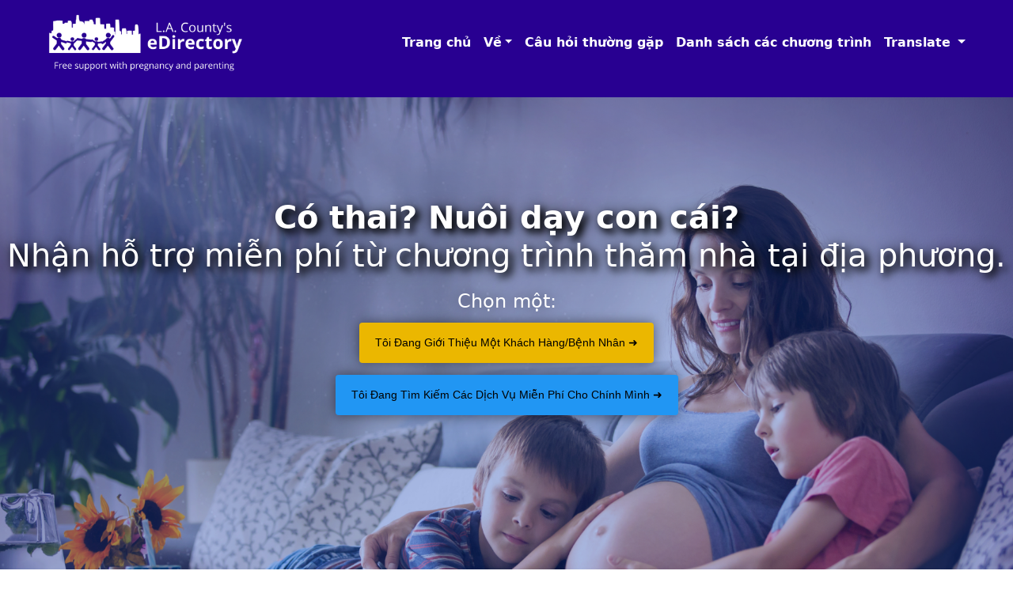

--- FILE ---
content_type: text/html; charset=utf-8
request_url: https://edirectory.homevisitingla.org/?lang=vi
body_size: 4168
content:
<!DOCTYPE html>
<html lang="en">
<head>
    <meta charset="utf-8" />
    <meta name="viewport" content="width=device-width, initial-scale=1.0" />
    <title>Home Page - Los Angeles County eDirectory</title>
    


<link rel="apple-touch-icon" sizes="180x180" href="/favicons/apple-touch-icon.png">
<link rel="icon" type="image/png" sizes="32x32" href="/favicons/favicon-32x32.png">
<link rel="icon" type="image/png" sizes="16x16" href="/favicons/favicon-16x16.png">
<link rel="manifest" href="/favicons/site.webmanifest">
<link rel="mask-icon" href="/favicons/safari-pinned-tab.svg" color="#280091">
<meta name="msapplication-TileColor" content="#603cba">
<meta name="msapplication-TileImage" content="/favicons/mstile-144x144.png">
<meta name="theme-color" content="#ffffff">
    <link rel="stylesheet" href="/lib/swiffy-slider/dist/css/swiffy-slider.min.css?v=ctJ4fnX0-xQsEHtYYzl5qG5Q3giJQYTNKZ-LX1oLmqc" />
    <link rel="stylesheet" href="/lib/bootstrap/dist/css/bootstrap.min.css?v=tRY4TxwbKO6BcchWfPvS5v0qgfbuILh0zOnVD7CPYMg" />
    <link href="/lib/fontawesome/css/fontawesome.css" rel="stylesheet">
    <link href="/lib/fontawesome/css/brands.css" rel="stylesheet">
    <link href="/lib/fontawesome/css/solid.css" rel="stylesheet">
    <link rel="stylesheet" href="/css/site.css?v=vumX3I2PBI0JSMto7JYq3YVhsp9C9nhuzjGEdmtaviY" />
    <link rel="stylesheet" href="/homevisitingapp1.styles.css?v=KvS4EbFhEX104bzVnCNgl8aVT96NSmcAJ933a2GMIOA" />

    <!-- Google tag (gtag.js) -->
    <script async src="https://www.googletagmanager.com/gtag/js?id=G-N4NYQKY278"></script>
    <script>
        window.dataLayer = window.dataLayer || [];
        function gtag() { dataLayer.push(arguments); }
        gtag('js', new Date());

        // GA4
        gtag('config', 'G-N4NYQKY278');

        // Google Ads
        gtag('config', 'AW-16627432856');
    </script>


</head>
<body>
    <header b-wj4g6d5r3t>
        <nav id="navbarStyle" class="navbar navbar-expand-sm navbar-toggleable-sm navbar-dark bg-primary border-bottom box-shadow mb-3">
            <div class="container-fluid">
            <a class="navbar-brand" href="/?lang=vi"><img id="logoheader" src="/images/edlogo.png"></a>
                <button class="navbar-toggler" type="button" data-bs-toggle="collapse" data-bs-target=".navbar-collapse" aria-controls="navbarSupportedContent"
                        aria-expanded="false" aria-label="Toggle navigation">
                    <span class="navbar-toggler-icon"></span>
                </button>
                <div class="navbar-collapse collapse d-sm-inline-flex justify-content-between" id="navbarlinkStyle">
                    <ul class="navbar-nav ms-auto mb-2 mb-lg-0">
                        <li class="nav-item">
                            <a class="nav-link" id="navbarlink" href="/?lang=vi"><b>Trang ch&#x1EE7;</b></a>
                        </li>
                        <li class="nav-item dropdown">
                    <a class="nav-link dropdown-toggle" id="navbarlink" role="button" data-bs-toggle="dropdown" aria-expanded="false"><b> V&#x1EC1;</b></a>
                            <ul class="dropdown-menu">
                        <li><a class="dropdown-item" href="/Home/About?lang=vi">Th&#x1B0; m&#x1EE5;c &#x111;i&#x1EC7;n t&#x1EED; n&#xE0;y </a></li>
                        <li><a class="dropdown-item" href="/Home/WhatIsHomeVisiting?lang=vi">Th&#x103;m nh&#xE0; - n&#xF3; l&#xE0; g&#xEC;? </a></li>
                    </ul>                        
                        </li>
                        <li class="nav-item">
                            <a class="nav-link" id="navbarlink" href="/Home/WhatIsHomeVisiting?lang=vi#FAQs"><b> C&#xE2;u h&#x1ECF;i th&#x1B0;&#x1EDD;ng g&#x1EB7;p</b></a>
                        </li>
                        <li class="nav-item">
                            <a class="nav-link" id="navbarlink" href="/Home/Programs?lang=vi"><b>Danh s&#xE1;ch c&#xE1;c ch&#x1B0;&#x1A1;ng tr&#xEC;nh </b></a>
                        </li>
                        <!----Langs -->
                        <li class="nav-item dropdown">
                            <a class="nav-link dropdown-toggle" href="#" id="navbarlink" role="button" data-toggle="dropdown" aria-haspopup="true" aria-expanded="false">
                            <b>Translate</b>
                            </a>
                            <div class="dropdown-menu" aria-labelledby="navbarDropdownMenuLink" style="font-size: 11px;">
 <a class="dropdown-item" href=https://edirectory.homevisitingla.org/?lang=ar>Arabic</a> <a class="dropdown-item" href=https://edirectory.homevisitingla.org/?lang=hy>Armenian</a> <a class="dropdown-item" href=https://edirectory.homevisitingla.org/?lang=zh>Chinese (Simplified)</a> <a class="dropdown-item" href=https://edirectory.homevisitingla.org/?lang=zh-TW>Chinese (Traditional)</a> <a class="dropdown-item" href=https://edirectory.homevisitingla.org/?lang=en>English</a> <a class="dropdown-item" href=https://edirectory.homevisitingla.org/?lang=fa>Farsi</a>                                     <a class="dropdown-item" href=https://edirectory.homevisitingla.org/?lang=fr>French</a>
 <a class="dropdown-item" href=https://edirectory.homevisitingla.org/?lang=hi>Hindi</a> <a class="dropdown-item" href=https://edirectory.homevisitingla.org/?lang=ja>Japanese</a> <a class="dropdown-item" href=https://edirectory.homevisitingla.org/?lang=km>Khmer</a> <a class="dropdown-item" href=https://edirectory.homevisitingla.org/?lang=ko>Korean</a><a class="dropdown-item" href=https://edirectory.homevisitingla.org/?lang=ru>Russian</a>                                         <a class="dropdown-item" href=https://edirectory.homevisitingla.org/?lang=es>Spanish</a>
 <a class="dropdown-item" href=https://edirectory.homevisitingla.org/?lang=tl>Tagalog</a> <a class="dropdown-item" href=https://edirectory.homevisitingla.org/?lang=th>Thai</a>                                    <a class="dropdown-item" href=https://edirectory.homevisitingla.org/?lang=uk>Ukrainian</a>
 <a class="dropdown-item" style="background-color:#ebb700;" href=https://edirectory.homevisitingla.org/?lang=vi>Vietnamese</a>                                <!-- Add more languages as needed -->
                            </div>
                        </li>  
                        <!-- end of Langs -->
                    </ul>
                </div>
            </div>
        </nav>

    </header>
    

<style>
    #b1:hover {
        border-color: #e0ae00;
       border-style: solid;
    }

    #b2:hover {
        border-color: #158ae6;
        border-style: solid;
    }
</style>

<div class="" style="margin-top: -16px; background-color: #280091;" align="center">
    <div class="swiffy-slider slider-item-nogap slider-nav-chevron slider-nav-nodelay slider-nav-autoplay slider-indicators-round slider-nav-animation slider-nav-animation-fadein slider-nav-animation-slow" data-slider-nav-autoplay-interval="14000" style="--swiffy-slider-animation-delay: 5;">
        <ul class="slider-container overflow-hidden" id="sliders">
            <li class="slide-visible">
                <div id="slide1">
                    <img src="/images/banner_1.png" style="max-width: 100%;height:auto;">
                </div>
            </li>
            <li class="">
                <div id="slide2">
                    <img src="/images/banner_2.png" style="max-width: 100%;height:auto;">
                </div>
            </li>
            <li class="">
                <div id="slide3">
                    <img src="/images/banner_3.png" style="max-width: 100%;height:auto;">
                </div>
            </li>
            <li>
                <div id="slide4">
                    <img src="/images/banner_4.png" style="max-width: 100%;height:auto;">
                </div>
            </li>
        </ul>
        <div class="homeslidertext" align="center">
            <h1 class="text-white" style="text-shadow: #000 5px 5px 10px;"><b>C&#xF3; thai? Nu&#xF4;i d&#x1EA1;y con c&#xE1;i?</b><br>Nh&#x1EAD;n h&#x1ED7; tr&#x1EE3; mi&#x1EC5;n ph&#xED; t&#x1EEB; ch&#x1B0;&#x1A1;ng tr&#xEC;nh th&#x103;m nh&#xE0; t&#x1EA1;i &#x111;&#x1ECB;a ph&#x1B0;&#x1A1;ng.</h1>
            <div style="margin: 20px 0px -10px 0px;">
                <h4 class="text-white">Ch&#x1ECD;n m&#x1ED9;t:</h4>
            </div>
            <div class="card-text d-flex justify-content-evenly">
                <a href='/ProviderForm/Index?lang=vi' class="home-button" id="b1" style="background-color:#ebb700; color: black; padding: 15px 20px;">
                    T&#xF4;i &#x111;ang gi&#x1EDB;i thi&#x1EC7;u m&#x1ED9;t kh&#xE1;ch h&#xE0;ng/b&#x1EC7;nh nh&#xE2;n &#10140;
                </a>
            </div>
            <div class="card-text d-flex justify-content-evenly">
                <a href='/Form/Index?lang=vi' class="home-button" id="b2"  style="background-color:#2196f3; color: black; padding: 15px 20px;">
                    T&#xF4;i &#x111;ang t&#xEC;m ki&#x1EBF;m c&#xE1;c d&#x1ECB;ch v&#x1EE5; mi&#x1EC5;n ph&#xED; cho ch&#xED;nh m&#xEC;nh &#10140;
                </a>
            </div>
        </div>
        <button type="button" class="slider-nav"></button>
        <button type="button" class="slider-nav slider-nav-next"></button>
        <ul class="slider-indicators">
            <li class=""></li>
            <li class=""></li>
            <li class=""></li>
            <li class=""></li>
        </ul>
    </div>
</div>

<div style="background-color: #280091; margin: -10px;">

</div>


    <footer class="footer text-light" id="footerStyle">
    <br /><br /><br /><br />
    <div class="container">
        <div class="row align-items-start">
            <div class="col-4 text-wrap">
                <img src="/images/lacpechvc-logo.png" style="max-width: 110px;" alt="">
                <br /><br />
                <p class="text-light">
                    Th&#x1B0; m&#x1EE5;c &#x111;i&#x1EC7;n t&#x1EED; &#x111;&#x1B0;&#x1EE3;c t&#xE0;i tr&#x1EE3; b&#x1EDF;i  <a id="footerlink" href="https://www.first5la.org"><b>First 5 LA</b></a>
                    v&#xE0; &#x111;&#x1B0;&#x1EE3;c qu&#x1EA3;n l&#xFD; b&#x1EDF;i
                    <a id="footerlink" href="https://www.homevisitingla.org"><b>Los Angeles County Perinatal & Early Childhood Home Visitation Consortium</b></a>
                    V&#xE0;
                    <a id="footerlink" href="https://labestbabies.org"><b>LA Best Babies Network</b></a>
                    .</p>

            </div>
            <div class="offset-1 col-3">
                <h5>
                    <b>&#x111;&#x1B0;&#x1EDD;ng d&#x1EAB;n nhanh </b>
                </h5>
                <hr id="hr-footer">
                <ul>
                    <li><a id="footerlink" href="/?lang=vi"><b>Trang ch&#x1EE7;</b></a></li>
                    <li><a id="footerlink" href="/Home/About?lang=vi"><b>Th&#x1B0; m&#x1EE5;c &#x111;i&#x1EC7;n t&#x1EED; n&#xE0;y </b></a></li>
                    <li><a id="footerlink" href="/Home/WhatIsHomeVisiting?lang=vi"><b>Th&#x103;m nh&#xE0; - n&#xF3; l&#xE0; g&#xEC;? </b></a></li>
                    <li><a id="footerlink" href="/Home/WhatIsHomeVisiting?lang=vi#FAQs"><b> C&#xE2;u h&#x1ECF;i th&#x1B0;&#x1EDD;ng g&#x1EB7;p</b></a></li>
                    <li><a id="footerlink" href="/Home/Programs?lang=vi"><b>Danh s&#xE1;ch c&#xE1;c ch&#x1B0;&#x1A1;ng tr&#xEC;nh </b></a></li>
                </ul>
            </div>
            <div class="offset-1 col-3">
                <h5>
                    <b>Li&#xEA;n h&#x1EC7;</b>
                </h5>
                <hr id="hr-footer">
                <a id="footerlink" href="/Home/Contact?lang=vi"><b>Li&#xEA;n h&#x1EC7; ch&#xFA;ng t&#xF4;i</b></a>
                <br />
                <br />
                <a id="footerlink" href="https://twitter.com/HomeVisitingLA"><img src="/brands/x_logo.svg" class="footer-svg" alt=""></a>
                <br/>
                <a id="footerlink" href="https://www.instagram.com/homevisitingla/"><img src="/brands/square-instagram.svg" class="footer-svg" alt=""> Instagram</a>
            </div>
        </div>
        <br /><br />
        <div class="row" align="center">
            <p style="font-size: 13px;"><a class="text-light" href="/Home/Terms?lang=vi">&#x110;i&#x1EC1;u kho&#x1EA3;n v&#xE0; &#x111;i&#x1EC1;u ki&#x1EC7;n</a> | <a class="text-light" href="/Home/Privacy?lang=vi">Ch&#xED;nh s&#xE1;ch b&#x1EA3;o m&#x1EAD;t</a></p>
            <p>© 2026 Los Angeles County Perinatal & Early Childhood Home Visitation Consortium. </p>
            <p style="font-size: 10px;">Powered by <a href="https://www.mavcodesolutions.com" class="text-light">Mavcode Solutions</a></p>
        </div>
    </div>
</footer>


    <script src="/lib/jquery/dist/jquery.min.js"></script>
    <script src="/lib/bootstrap/dist/js/bootstrap.bundle.min.js"></script>
    <script src="/lib/swiffy-slider/dist/js/swiffy-slider.min.js"></script>
    <script src="/js/site.js?v=4q1jwFhaPaZgr8WAUSrux6hAuh0XDg9kPS3xIVq36I0"></script>
    
</body>
</html>


--- FILE ---
content_type: text/css
request_url: https://edirectory.homevisitingla.org/css/site.css?v=vumX3I2PBI0JSMto7JYq3YVhsp9C9nhuzjGEdmtaviY
body_size: 2683
content:
html {
  font-size: 14px;
}

@media (min-width: 768px) {
  html {
    font-size: 16px;
  }
}

html {
  position: relative;
  min-height: 100%;
}


:root {
    --navbar-padding: 30px;
    --brand-color: #280091;
}


.border-bottom {
    border-bottom: 0 !important;
}

.home-button {
    color: #fff;
    display: inline-block;
    padding: 12px 14px;
    font-family: "Work Sans", sans-serif;
    font-size: 14px;
    font-weight: 400;
    -webkit-border-radius: 4px;
    -moz-border-radius: 4px;
    border-radius: 4px;
    text-align: center;
    text-transform: capitalize;
    -webkit-transition: 0.5s;
    -moz-transition: 0.5s;
    -o-transition: 0.5s;
    transition: 0.5s;
    cursor: pointer;
    text-decoration: none;
    margin: 15px 2px 0px 2px;
}
.homeslidertext {
    position: absolute;
    background-color: transparent;
    top: 0;
    left: 0;
    bottom: 0;
    right: 0;
    align-content: center;
    cursor: pointer;
    padding: 0;
    /*margin-bottom: var(--swiffy-slider-track-height);*/
    margin: auto;
    -webkit-filter: drop-shadow(0 0 .5rem rgba(0, 0, 0, .5));
    filter: drop-shadow(0 0 .5rem rgba(0, 0, 0, .5));
    transform: scale(var(--swiffy-slider-nav-zoom));
}




/*// X-Small devices (portrait phones, less than 576px)*/

@media (max-width: 575.98px) {
    .homeslidertext {
        
    }
}
/*// Small devices (landscape phones, less than 768px)*/

@media (max-width: 767.98px) {
    .homeslidertext {
       
    }
}
/*// Medium devices (tablets, less than 992px)*/

@media (max-width: 991.98px) {
    .homeslidertext {
        margin-top: 5%;
    }
}

/*Large devices (desktops, 992px and up);*/
@media (min-width: 992px) {
    .homeslidertext {
        margin-top: 15%;
    }
}

/*X-Large devices (large desktops, 1200px and up);*/
@media (min-width: 1200px) {
    .homeslidertext {
        margin-top: 10%;
    }
}
/*XX-Large devices (larger desktops, 1400px and up);*/

@media (min-width: 1400px) {
    .homeslidertext {
        margin-top: 10%;
    }
}


/**

*/

.form-input {
  height: 60px;
  border: 1px solid #b7b7b7;
  padding: 15px;
  margin-bottom: 20px;
  border-radius: 5px;
  font-size: 16px;
}

/*
 *
 * TABLE STYLE
 * 
 */

table#t1 tr:nth-child(even) {
    background-color: #eee;
}

table#t1 tr:nth-child(odd) {
    background-color: #fff;
}

table#t1 th {
    background-color: #280091;
    color: white;
}

table#t1 tr:hover {
    background-color: #e7fad8;
}


/*
 *
 * NAV BAR STYLE
 * 
 */


    #navbarStyle {
        padding: 0 10px 15px 10px;
        z-index: 10;
    }

    #navbarlinkStyle {
        padding: var(--navbar-padding);
    }

    #navbarlink {
        color: #fff;
        text-decoration: none;
    }

        #navbarlink:hover {
            color: #ebb700;
            text-decoration: none;
        }

    #logoheader {
        max-width: 290px;
        padding-left: var(--navbar-padding);
    }


    .dropdown-menu[data-bs-popper] {
        left: -80px;
    }


    .dropdown:hover > .dropdown-menu {
        display: block;
        margin-top: 0.125em;
        left: -80px;
    }

    /*
 *
 * PORTAL PROGRAMS STYLE
 * 
 */


    .program-caret {
        color: #d2c4f7;
    }

    /*
 *
 * FOOTER STYLE
 * 
 */

    #hr-footer {
        opacity: 1;
        border-top: 1.5px solid;
    }


    #footerStyle {
        line-height: 25px;
        background-color: #280091;
        position: inherit;
    }

.popup_box2 {
    background: #fff;
    display: inline-block;
    z-index: 9;
    width: 681px;
}

    .popup_box2 input {
        width: 100%;
        height: 60px;
        border: 1px solid #b7b7b7;
        padding: 15px;
        margin-bottom: 20px;
        border-radius: 5px;
        font-size: 16px;
    }

    .popup_box2 textarea {
        width: 100%;
        height: 200px;
        border: 1px solid #b7b7b7;
        padding: 15px;
        margin-bottom: 20px;
        border-radius: 5px;
        font-size: 16px;
    }



    .popup_box {
        background: #fff;
        display: inline-block;
        z-index: 9;
        width: 681px;
        padding: 60px 40px;
    }

        .popup_box input {
            width: 100%;
            height: 60px;
            border: 1px solid #b7b7b7;
            padding: 15px;
            margin-bottom: 20px;
            border-radius: 5px;
            font-size: 16px;
        }

        .popup_box textarea {
            width: 100%;
            height: 200px;
            border: 1px solid #b7b7b7;
            padding: 15px;
            margin-bottom: 20px;
            border-radius: 5px;
            font-size: 16px;
        }

    .contactbtn {
        background: #280091;
        background: #280091;
        background: #280091;
        background: #280091;
        filter: progid:DXImageTransform.Microsoft.gradient( startColorstr='#280091', endColorstr='#280091',GradientType=1 );
        color: #fff;
        display: inline-block;
        padding: 18px 44px;
        font-family: "Work Sans", sans-serif;
        font-size: 15px;
        font-weight: 500;
        border: 0;
        border: 1px solid transparent;
        -webkit-border-radius: 4px;
        -moz-border-radius: 4px;
        border-radius: 4px;
        text-align: center;
        color: #fff !important;
        text-transform: capitalize;
        -webkit-transition: 0.5s;
        -moz-transition: 0.5s;
        -o-transition: 0.5s;
        transition: 0.5s;
        cursor: pointer;
        width: 100%;
        text-transform: capitalize;
    }


        .contactbtn:hover {
            background: #fff;
            color: #009DFF !important;
            border: 1px solid #009DFF;
        }

.multi-select {
  -webkit-tap-highlight-color: transparent;
  background-color: #fff;
  -webkit-border-radius: 5px;
  -moz-border-radius: 5px;
  border-radius: 5px;
  border: solid 1px #b7b7b7;
  box-sizing: border-box;
  clear: both;
  cursor: pointer;
  display: block;
  float: left;
  font-family: "Work Sans", sans-serif;
  font-weight: normal;
  width: 100% !important;
  height: 42px;
  line-height: 60px;
  outline: none;
  padding-left: 18px;
  padding-right: 30px;
  position: relative;
  text-align: left !important;
  -webkit-transition: all 0.2s ease-in-out;
  transition: all 0.2s ease-in-out;
  -webkit-user-select: none;
  -moz-user-select: none;
  -ms-user-select: none;
  user-select: none;
  white-space: nowrap;
  width: auto;
  border-radius: 0;
  margin-bottom: 20px;
  height: 150px !important;
  font-size: 16px;
  font-weight: 400;
  color: #919191;
  border-radius: 5px;
  white-space: normal;
}

.multi-select-short {
  -webkit-tap-highlight-color: transparent;
  background-color: #fff;
  -webkit-border-radius: 5px;
  -moz-border-radius: 5px;
  border-radius: 5px;
  border: solid 1px #b7b7b7;
  box-sizing: border-box;
  clear: both;
  cursor: pointer;
  display: block;
  float: left;
  font-family: "Work Sans", sans-serif;
  font-weight: normal;
  width: 100% !important;
  height: 42px;
  line-height: 60px;
  outline: none;
  padding-left: 18px;
  padding-right: 30px;
  position: relative;
  text-align: left !important;
  -webkit-transition: all 0.2s ease-in-out;
  transition: all 0.2s ease-in-out;
  -webkit-user-select: none;
  -moz-user-select: none;
  -ms-user-select: none;
  user-select: none;
  white-space: nowrap;
  width: auto;
  border-radius: 0;
  margin-bottom: 20px;
  height: 120px !important;
  font-size: 16px;
  font-weight: 400;
  color: #919191;
  border-radius: 5px;
  white-space: normal;
}
    .contact-select {
        -webkit-tap-highlight-color: transparent;
        background-color: #fff;
        -webkit-border-radius: 5px;
        -moz-border-radius: 5px;
        border-radius: 5px;
        border: solid 1px #b7b7b7;
        box-sizing: border-box;
        clear: both;
        cursor: pointer;
        display: block;
        float: left;
        font-family: "Work Sans", sans-serif;
        font-weight: normal;
        width: 100% !important;
        height: 42px;
        line-height: 60px;
        outline: none;
        padding-left: 18px;
        padding-right: 30px;
        position: relative;
        text-align: left !important;
        -webkit-transition: all 0.2s ease-in-out;
        transition: all 0.2s ease-in-out;
        -webkit-user-select: none;
        -moz-user-select: none;
        -ms-user-select: none;
        user-select: none;
        white-space: nowrap;
        width: auto;
        border-radius: 0;
        margin-bottom: 20px;
        height: 60px !important;
        font-size: 16px;
        font-weight: 400;
        color: #919191;
        border-radius: 5px;
        white-space: normal;
    }

    .footer-svg {
        max-width: 14px;
        filter: invert(100%) sepia(0%) saturate(0%) hue-rotate(257deg) brightness(112%) contrast(101%);
        margin: 0 4px 2px 0;
    }

    #footerlink {
        color: #fff;
        text-decoration: none;
    }

        #footerlink:hover {
            color: #ebb700;
            text-decoration: none;
        }


        /**

            INPUT STLYE

        */
#checkbox {
    content: " ";
    display: inline-block;
    position: relative;
    top: 5px;
    margin: 0 10px 0 0;
    width: 24px;
    height: 24px;
    border: 1px solid #999999;
    background-color: transparent;
}

--- FILE ---
content_type: text/css
request_url: https://edirectory.homevisitingla.org/homevisitingapp1.styles.css?v=KvS4EbFhEX104bzVnCNgl8aVT96NSmcAJ933a2GMIOA
body_size: 826
content:
/* _content/homevisitingapp1/Views/Shared/_HomeLayout.cshtml.rz.scp.css */
/* Please see documentation at https://docs.microsoft.com/aspnet/core/client-side/bundling-and-minification
for details on configuring this project to bundle and minify static web assets. */

a.navbar-brand[b-wj4g6d5r3t] {
  white-space: normal;
  text-align: center;
  word-break: break-all;
}

a[b-wj4g6d5r3t] {
  color: #0077cc;
}

.btn-primary[b-wj4g6d5r3t] {
  color: #fff;
  background-color: #1b6ec2;
  border-color: #1861ac;
}

.nav-pills .nav-link.active[b-wj4g6d5r3t], .nav-pills .show > .nav-link[b-wj4g6d5r3t] {
  color: #fff;
  background-color: #1b6ec2;
  border-color: #1861ac;
}

.border-top[b-wj4g6d5r3t] {
  border-top: 1px solid #e5e5e5;
}
.border-bottom[b-wj4g6d5r3t] {
  border-bottom: 1px solid #e5e5e5;
}

.box-shadow[b-wj4g6d5r3t] {
  box-shadow: 0 .25rem .75rem rgba(0, 0, 0, .05);
}

button.accept-policy[b-wj4g6d5r3t] {
  font-size: 1rem;
  line-height: inherit;
}

.footer[b-wj4g6d5r3t] {
  position: absolute;
  bottom: 0;
  width: 100%;
  white-space: nowrap;
  line-height: 60px;
}
/* _content/homevisitingapp1/Views/Shared/_Layout.cshtml.rz.scp.css */
/* Please see documentation at https://docs.microsoft.com/aspnet/core/client-side/bundling-and-minification
for details on configuring this project to bundle and minify static web assets. */

a.navbar-brand[b-oklnfw0j5y] {
  white-space: normal;
  text-align: center;
  word-break: break-all;
}

a[b-oklnfw0j5y] {
  color: #0077cc;
}

.btn-primary[b-oklnfw0j5y] {
  color: #fff;
  background-color: #1b6ec2;
  border-color: #1861ac;
}

.nav-pills .nav-link.active[b-oklnfw0j5y], .nav-pills .show > .nav-link[b-oklnfw0j5y] {
  color: #fff;
  background-color: #1b6ec2;
  border-color: #1861ac;
}

.border-top[b-oklnfw0j5y] {
  border-top: 1px solid #e5e5e5;
}
.border-bottom[b-oklnfw0j5y] {
  border-bottom: 1px solid #e5e5e5;
}

.box-shadow[b-oklnfw0j5y] {
  box-shadow: 0 .25rem .75rem rgba(0, 0, 0, .05);
}

button.accept-policy[b-oklnfw0j5y] {
  font-size: 1rem;
  line-height: inherit;
}

.footer[b-oklnfw0j5y] {
  position: absolute;
  bottom: 0;
  width: 100%;
  white-space: nowrap;
  line-height: 60px;
}


--- FILE ---
content_type: application/javascript
request_url: https://edirectory.homevisitingla.org/lib/swiffy-slider/dist/js/swiffy-slider.min.js
body_size: 1497
content:
const swiffyslider={version:"1.6.0",init(e=document.body){e.querySelectorAll(".swiffy-slider").forEach(e=>this.initSlider(e))},initSlider(e){if(e.querySelectorAll(".slider-nav").forEach(t=>t.addEventListener("click",()=>this.slide(e,t.classList.contains("slider-nav-next")),{passive:!0})),e.querySelectorAll(".slider-indicators").forEach(t=>{t.addEventListener("click",()=>this.slideToByIndicator()),this.onSlideEnd(e,()=>this.handleIndicators(e),60)}),e.classList.contains("slider-nav-autoplay")){const t=e.getAttribute("data-slider-nav-autoplay-interval")?e.getAttribute("data-slider-nav-autoplay-interval"):2500;this.autoPlay(e,t,e.classList.contains("slider-nav-autopause"))}if(["slider-nav-autohide","slider-nav-animation"].some(t=>e.classList.contains(t))){const t=e.getAttribute("data-slider-nav-animation-threshold")?e.getAttribute("data-slider-nav-animation-threshold"):.3;this.setVisibleSlides(e,t)}},setVisibleSlides(e,t=.3){let i=new IntersectionObserver(t=>{t.forEach(e=>{e.isIntersecting?e.target.classList.add("slide-visible"):e.target.classList.remove("slide-visible")}),e.querySelector(".slider-container>*:first-child").classList.contains("slide-visible")?e.classList.add("slider-item-first-visible"):e.classList.remove("slider-item-first-visible"),e.querySelector(".slider-container>*:last-child").classList.contains("slide-visible")?e.classList.add("slider-item-last-visible"):e.classList.remove("slider-item-last-visible")},{root:e.querySelector(".slider-container"),threshold:t});e.querySelectorAll(".slider-container>*").forEach(e=>i.observe(e))},slide(e,t=!0){const i=e.querySelector(".slider-container"),s=e.classList.contains("slider-nav-page"),l=e.classList.contains("slider-nav-noloop"),r=e.classList.contains("slider-nav-nodelay"),a=i.children,o=parseInt(window.getComputedStyle(i).columnGap),n=a[0].offsetWidth+o;let d=t?i.scrollLeft+n:i.scrollLeft-n;s&&(d=t?i.scrollLeft+i.offsetWidth:i.scrollLeft-i.offsetWidth),i.scrollLeft<1&&!t&&!l&&(d=i.scrollWidth-i.offsetWidth),i.scrollLeft>=i.scrollWidth-i.offsetWidth&&t&&!l&&(d=0),i.scroll({left:d,behavior:r?"auto":"smooth"})},slideToByIndicator(){const e=window.event.target,t=Array.from(e.parentElement.children).indexOf(e),i=e.parentElement.children.length,s=e.closest(".swiffy-slider"),l=s.querySelector(".slider-container").children.length/i*t;this.slideTo(s,l)},slideTo(e,t){const i=e.querySelector(".slider-container"),s=parseInt(window.getComputedStyle(i).columnGap),l=i.children[0].offsetWidth+s,r=e.classList.contains("slider-nav-nodelay");i.scroll({left:l*t,behavior:r?"auto":"smooth"})},onSlideEnd(e,t,i=125){let s;e.querySelector(".slider-container").addEventListener("scroll",()=>{window.clearTimeout(s),s=setTimeout(t,i)},{capture:!1,passive:!0})},autoPlay(e,t,i){t=t<750?750:t;let s=setInterval(()=>this.slide(e),t);const l=()=>this.autoPlay(e,t,i);return i&&(["mouseover","touchstart"].forEach(t=>{e.addEventListener(t,()=>{window.clearTimeout(s)},{once:!0,passive:!0})}),["mouseout","touchend"].forEach(t=>{e.addEventListener(t,()=>{l()},{once:!0,passive:!0})})),s},handleIndicators(e){if(!e)return;const t=e.querySelector(".slider-container"),i=t.scrollWidth-t.offsetWidth,s=t.scrollLeft/i;e.querySelectorAll(".slider-indicators").forEach(e=>{let t=e.children,i=Math.abs(Math.round((t.length-1)*s));for(let e of t)e.classList.remove("active");t[i].classList.add("active")})}};window.swiffyslider=swiffyslider,document.currentScript.hasAttribute("data-noinit")||(document.currentScript.hasAttribute("defer")?swiffyslider.init():document.onreadystatechange=()=>{"interactive"===document.readyState&&swiffyslider.init()});
//# sourceMappingURL=swiffy-slider.min.js.map